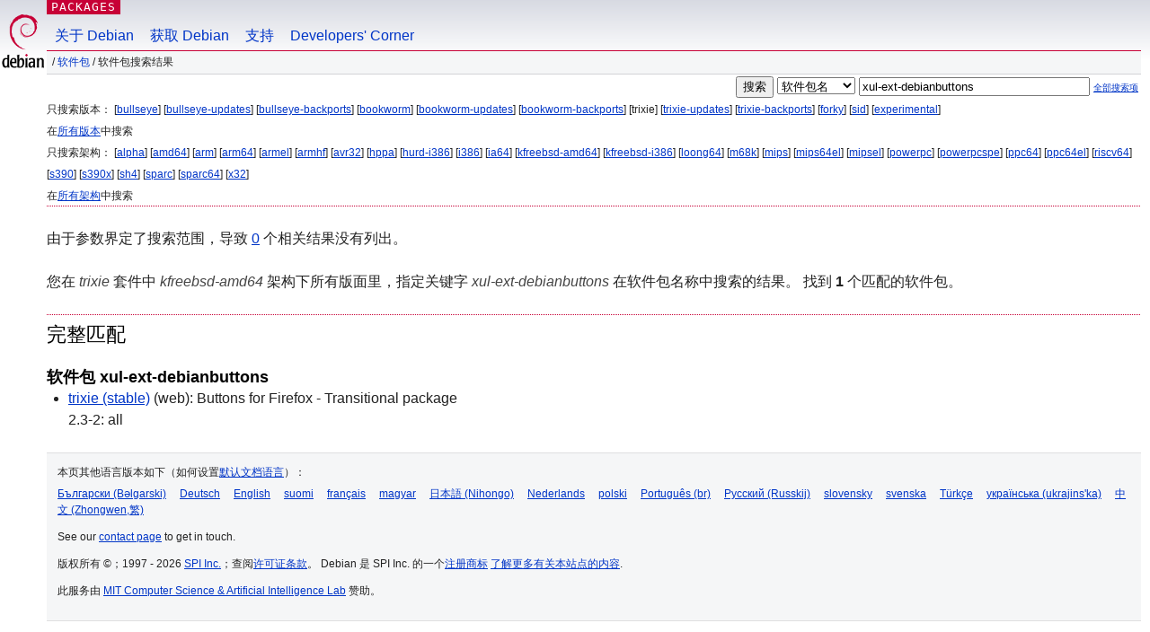

--- FILE ---
content_type: text/html; charset=UTF-8
request_url: https://packages.debian.org/fastly/logo
body_size: 892
content:
<!DOCTYPE html PUBLIC "-//W3C//DTD HTML 4.01//EN" "http://www.w3.org/TR/html4/strict.dtd">
<html lang="zh-cn">
<head>
<title>Debian -- Error</title>
<link rev="made" href="mailto:webmaster@debian.org">
<meta http-equiv="Content-Type" content="text/html; charset=UTF-8">
<meta name="Author" content="Debian 网络管理员, webmaster@debian.org">
<meta name="Description" content="">
<meta name="Keywords" content="Debian,  ">


<link href="/debpkg.css" rel="stylesheet" type="text/css" media="all">

<script src="/packages.js" type="text/javascript"></script>
</head>
<body>
<div id="header">
   <div id="upperheader">

   <div id="logo">
  <!-- very Debian specific use of the logo stuff -->
<a href="https://www.debian.org/"><img src="/Pics/openlogo-50.png" alt="Debian" with="50" height="61"></a>
</div> <!-- end logo -->
<p class="hidecss"><a href="#inner">略过导航栏</a></p>
<p class="section"><a href="/">Packages</a></p>
</div> <!-- end upperheader -->
<!-- navbar -->
<div id="navbar">
<ul>
   <li><a href="https://www.debian.org/intro/about">关于 Debian</a></li>
   <li><a href="https://www.debian.org/distrib/">获取 Debian</a></li>
   <li><a href="https://www.debian.org/support">支持</a></li>
   <li><a href="https://www.debian.org/devel/">Developers'&nbsp;Corner</a></li>
</ul>
</div> <!-- end navbar -->

<div id="pnavbar">
 &nbsp;&#x2F; <a href="/" title="Debian 软件包首页">软件包</a>

</div> <!-- end navbar -->

</div> <!-- end header -->
<div id="content">


  <h1>Error</h1><!-- messages.tmpl --><div class="perror">
 <p>two or more packages specified (logo fastly)</p>
</div></div> <!-- end inner -->

<div id="footer">



<hr class="hidecss">
<div id="fineprint" class="bordertop">
<div id="impressum">

<p>See our <a href="https://www.debian.org/contact">contact page</a> to get in touch.</p>


<p>
版权所有 &copy；1997 - 2026 <a href="https://www.spi-inc.org/">SPI Inc.</a>；查阅<a href="https://www.debian.org/license">许可证条款</a>。 Debian 是 SPI Inc. 的一个<a href="SPI Inc.">注册商标</a>
 <a href="/about/">了解更多有关本站点的内容</a>.</p>

</div> <!-- end impressum -->

<div id="sponsorfooter"><p>
此服务由 <a href="http://www.csail.mit.edu/">MIT Computer Science & Artificial Intelligence Lab</a> 赞助。</p></div>

</div> <!-- end fineprint -->
</div> <!-- end footer -->
</body>
</html>


--- FILE ---
content_type: text/html; charset=UTF-8
request_url: https://packages.debian.org/search?lang=zh-cn&suite=trixie&arch=kfreebsd-amd64&keywords=xul-ext-debianbuttons
body_size: 2542
content:


<!DOCTYPE html PUBLIC "-//W3C//DTD HTML 4.01//EN" "http://www.w3.org/TR/html4/strict.dtd">
<html lang="zh-cn">
<head>
<title>Debian -- 软件包搜索结果 -- xul-ext-debianbuttons</title>
<link rev="made" href="mailto:webmaster@debian.org">
<meta http-equiv="Content-Type" content="text/html; charset=UTF-8">
<meta name="Author" content="Debian 网络管理员, webmaster@debian.org">
<meta name="Description" content="">
<meta name="Keywords" content="Debian,  ">


<link href="/debpkg.css" rel="stylesheet" type="text/css" media="all">

<script src="/packages.js" type="text/javascript"></script>
</head>
<body>
<div id="header">
   <div id="upperheader">

   <div id="logo">
  <!-- very Debian specific use of the logo stuff -->
<a href="https://www.debian.org/"><img src="/Pics/openlogo-50.png" alt="Debian" with="50" height="61"></a>
</div> <!-- end logo -->
<p class="hidecss"><a href="#inner">略过导航栏</a></p>
<p class="section"><a href="/">Packages</a></p>
</div> <!-- end upperheader -->
<!-- navbar -->
<div id="navbar">
<ul>
   <li><a href="https://www.debian.org/intro/about">关于 Debian</a></li>
   <li><a href="https://www.debian.org/distrib/">获取 Debian</a></li>
   <li><a href="https://www.debian.org/support">支持</a></li>
   <li><a href="https://www.debian.org/devel/">Developers'&nbsp;Corner</a></li>
</ul>
</div> <!-- end navbar -->

<div id="pnavbar">
 &nbsp;&#x2F; <a href="/" title="Debian 软件包首页">软件包</a>

 &#x2F; 软件包搜索结果 

</div> <!-- end navbar -->

</div> <!-- end header -->
<div id="content">


<form method="GET" action="/search">
<div id="hpacketsearch">


<input type="hidden" name="suite" value="trixie">
<input type="hidden" name="section" value="all">
<input type="hidden" name="arch" value="kfreebsd-amd64">
<input type="hidden" name="lang" value="zh-cn">
<input type="submit" value="搜索">
<select size="1" name="searchon">
<option value="names" selected="selected">
软件包名</option>
<option value="all" >描述信息</option>
<option value="sourcenames" >源码包名</option>
<option value="contents" >软件包内容</option>
</select>
<input type="text" size="30" name="keywords" value="xul-ext-debianbuttons" id="kw">
<span style="font-size: 60%"><a href="/">全部搜索项</a></span>
</div> <!-- end hpacketsearch -->
</form>


<div id="psearchsug">


<p>只搜索版本：

	
	[<a href="/search?lang=zh-cn&amp;suite=bullseye&amp;arch=kfreebsd-amd64&amp;keywords=xul-ext-debianbuttons">bullseye</a>]
	

	
	[<a href="/search?lang=zh-cn&amp;suite=bullseye-updates&amp;arch=kfreebsd-amd64&amp;keywords=xul-ext-debianbuttons">bullseye-updates</a>]
	

	
	[<a href="/search?lang=zh-cn&amp;suite=bullseye-backports&amp;arch=kfreebsd-amd64&amp;keywords=xul-ext-debianbuttons">bullseye-backports</a>]
	

	
	[<a href="/search?lang=zh-cn&amp;suite=bookworm&amp;arch=kfreebsd-amd64&amp;keywords=xul-ext-debianbuttons">bookworm</a>]
	

	
	[<a href="/search?lang=zh-cn&amp;suite=bookworm-updates&amp;arch=kfreebsd-amd64&amp;keywords=xul-ext-debianbuttons">bookworm-updates</a>]
	

	
	[<a href="/search?lang=zh-cn&amp;suite=bookworm-backports&amp;arch=kfreebsd-amd64&amp;keywords=xul-ext-debianbuttons">bookworm-backports</a>]
	

	
	[trixie]
	

	
	[<a href="/search?lang=zh-cn&amp;suite=trixie-updates&amp;arch=kfreebsd-amd64&amp;keywords=xul-ext-debianbuttons">trixie-updates</a>]
	

	
	[<a href="/search?lang=zh-cn&amp;suite=trixie-backports&amp;arch=kfreebsd-amd64&amp;keywords=xul-ext-debianbuttons">trixie-backports</a>]
	

	
	[<a href="/search?lang=zh-cn&amp;suite=forky&amp;arch=kfreebsd-amd64&amp;keywords=xul-ext-debianbuttons">forky</a>]
	

	
	[<a href="/search?lang=zh-cn&amp;suite=sid&amp;arch=kfreebsd-amd64&amp;keywords=xul-ext-debianbuttons">sid</a>]
	

	
	[<a href="/search?lang=zh-cn&amp;suite=experimental&amp;arch=kfreebsd-amd64&amp;keywords=xul-ext-debianbuttons">experimental</a>]
	


<p>在<a href="/search?lang=zh-cn&amp;suite=all&amp;arch=kfreebsd-amd64&amp;keywords=xul-ext-debianbuttons">所有版本</a>中搜索


<p>只搜索架构：

   
   [<a href="/search?lang=zh-cn&amp;suite=trixie&amp;arch=alpha&amp;keywords=xul-ext-debianbuttons">alpha</a>]
   

   
   [<a href="/search?lang=zh-cn&amp;suite=trixie&amp;arch=amd64&amp;keywords=xul-ext-debianbuttons">amd64</a>]
   

   
   [<a href="/search?lang=zh-cn&amp;suite=trixie&amp;arch=arm&amp;keywords=xul-ext-debianbuttons">arm</a>]
   

   
   [<a href="/search?lang=zh-cn&amp;suite=trixie&amp;arch=arm64&amp;keywords=xul-ext-debianbuttons">arm64</a>]
   

   
   [<a href="/search?lang=zh-cn&amp;suite=trixie&amp;arch=armel&amp;keywords=xul-ext-debianbuttons">armel</a>]
   

   
   [<a href="/search?lang=zh-cn&amp;suite=trixie&amp;arch=armhf&amp;keywords=xul-ext-debianbuttons">armhf</a>]
   

   
   [<a href="/search?lang=zh-cn&amp;suite=trixie&amp;arch=avr32&amp;keywords=xul-ext-debianbuttons">avr32</a>]
   

   
   [<a href="/search?lang=zh-cn&amp;suite=trixie&amp;arch=hppa&amp;keywords=xul-ext-debianbuttons">hppa</a>]
   

   
   [<a href="/search?lang=zh-cn&amp;suite=trixie&amp;arch=hurd-i386&amp;keywords=xul-ext-debianbuttons">hurd-i386</a>]
   

   
   [<a href="/search?lang=zh-cn&amp;suite=trixie&amp;arch=i386&amp;keywords=xul-ext-debianbuttons">i386</a>]
   

   
   [<a href="/search?lang=zh-cn&amp;suite=trixie&amp;arch=ia64&amp;keywords=xul-ext-debianbuttons">ia64</a>]
   

   
   [<a href="/search?lang=zh-cn&amp;suite=trixie&amp;arch=kfreebsd-amd64&amp;keywords=xul-ext-debianbuttons">kfreebsd-amd64</a>]
   

   
   [<a href="/search?lang=zh-cn&amp;suite=trixie&amp;arch=kfreebsd-i386&amp;keywords=xul-ext-debianbuttons">kfreebsd-i386</a>]
   

   
   [<a href="/search?lang=zh-cn&amp;suite=trixie&amp;arch=loong64&amp;keywords=xul-ext-debianbuttons">loong64</a>]
   

   
   [<a href="/search?lang=zh-cn&amp;suite=trixie&amp;arch=m68k&amp;keywords=xul-ext-debianbuttons">m68k</a>]
   

   
   [<a href="/search?lang=zh-cn&amp;suite=trixie&amp;arch=mips&amp;keywords=xul-ext-debianbuttons">mips</a>]
   

   
   [<a href="/search?lang=zh-cn&amp;suite=trixie&amp;arch=mips64el&amp;keywords=xul-ext-debianbuttons">mips64el</a>]
   

   
   [<a href="/search?lang=zh-cn&amp;suite=trixie&amp;arch=mipsel&amp;keywords=xul-ext-debianbuttons">mipsel</a>]
   

   
   [<a href="/search?lang=zh-cn&amp;suite=trixie&amp;arch=powerpc&amp;keywords=xul-ext-debianbuttons">powerpc</a>]
   

   
   [<a href="/search?lang=zh-cn&amp;suite=trixie&amp;arch=powerpcspe&amp;keywords=xul-ext-debianbuttons">powerpcspe</a>]
   

   
   [<a href="/search?lang=zh-cn&amp;suite=trixie&amp;arch=ppc64&amp;keywords=xul-ext-debianbuttons">ppc64</a>]
   

   
   [<a href="/search?lang=zh-cn&amp;suite=trixie&amp;arch=ppc64el&amp;keywords=xul-ext-debianbuttons">ppc64el</a>]
   

   
   [<a href="/search?lang=zh-cn&amp;suite=trixie&amp;arch=riscv64&amp;keywords=xul-ext-debianbuttons">riscv64</a>]
   

   
   [<a href="/search?lang=zh-cn&amp;suite=trixie&amp;arch=s390&amp;keywords=xul-ext-debianbuttons">s390</a>]
   

   
   [<a href="/search?lang=zh-cn&amp;suite=trixie&amp;arch=s390x&amp;keywords=xul-ext-debianbuttons">s390x</a>]
   

   
   [<a href="/search?lang=zh-cn&amp;suite=trixie&amp;arch=sh4&amp;keywords=xul-ext-debianbuttons">sh4</a>]
   

   
   [<a href="/search?lang=zh-cn&amp;suite=trixie&amp;arch=sparc&amp;keywords=xul-ext-debianbuttons">sparc</a>]
   

   
   [<a href="/search?lang=zh-cn&amp;suite=trixie&amp;arch=sparc64&amp;keywords=xul-ext-debianbuttons">sparc64</a>]
   

   
   [<a href="/search?lang=zh-cn&amp;suite=trixie&amp;arch=x32&amp;keywords=xul-ext-debianbuttons">x32</a>]
   


<p>在<a href="/search?lang=zh-cn&amp;suite=trixie&amp;arch=any&amp;keywords=xul-ext-debianbuttons">所有架构</a>中搜索


</div>


<p>由于参数界定了搜索范围，导致 <a href="/search?keywords=xul-ext-debianbuttons">0</a> 个相关结果没有列出。</p>

<!-- messages.tmpl -->
<div id="psearchres">


<p>您在 <em>trixie</em> 套件中 <em>kfreebsd-amd64</em> 架构下所有版面里，指定关键字 <em>xul-ext-debianbuttons</em> 在软件包名称中搜索的结果。


找到 <strong>1</strong> 个匹配的软件包。</p>







  <h2>完整匹配</h2>


  <h3>软件包 xul-ext-debianbuttons</h3>
  <ul>
  
    <li class="trixie"><a class="resultlink" href="/zh-cn/trixie/xul-ext-debianbuttons">trixie (stable)</a> (web):
	Buttons for Firefox - Transitional package
    
      <br>2.3-2: all
    
    
    </li>
  
  </ul>








</div>
</div> <!-- end inner -->

<div id="footer">


<hr class="hidecss">
<!--UdmComment-->
<div id="pageLang">
<div id="langSelector">
<p>本页其他语言版本如下（如何设置<a href="https://www.debian.org/intro/cn">默认文档语言</a>）：</p>
<div id="langContainer">

<a href="/search?lang=bg&amp;suite=trixie&amp;arch=kfreebsd-amd64&amp;keywords=xul-ext-debianbuttons" title="保加利亚语" hreflang="bg" lang="bg" rel="alternate">&#1041;&#1098;&#1083;&#1075;&#1072;&#1088;&#1089;&#1082;&#1080; (B&#601;lgarski)</a>

<a href="/search?lang=de&amp;suite=trixie&amp;arch=kfreebsd-amd64&amp;keywords=xul-ext-debianbuttons" title="德语" hreflang="de" lang="de" rel="alternate">Deutsch</a>

<a href="/search?lang=en&amp;suite=trixie&amp;arch=kfreebsd-amd64&amp;keywords=xul-ext-debianbuttons" title="英语" hreflang="en" lang="en" rel="alternate">English</a>

<a href="/search?lang=fi&amp;suite=trixie&amp;arch=kfreebsd-amd64&amp;keywords=xul-ext-debianbuttons" title="芬兰语" hreflang="fi" lang="fi" rel="alternate">suomi</a>

<a href="/search?lang=fr&amp;suite=trixie&amp;arch=kfreebsd-amd64&amp;keywords=xul-ext-debianbuttons" title="法语" hreflang="fr" lang="fr" rel="alternate">fran&ccedil;ais</a>

<a href="/search?lang=hu&amp;suite=trixie&amp;arch=kfreebsd-amd64&amp;keywords=xul-ext-debianbuttons" title="匈牙利语" hreflang="hu" lang="hu" rel="alternate">magyar</a>

<a href="/search?lang=ja&amp;suite=trixie&amp;arch=kfreebsd-amd64&amp;keywords=xul-ext-debianbuttons" title="日语" hreflang="ja" lang="ja" rel="alternate">&#26085;&#26412;&#35486; (Nihongo)</a>

<a href="/search?lang=nl&amp;suite=trixie&amp;arch=kfreebsd-amd64&amp;keywords=xul-ext-debianbuttons" title="荷兰语" hreflang="nl" lang="nl" rel="alternate">Nederlands</a>

<a href="/search?lang=pl&amp;suite=trixie&amp;arch=kfreebsd-amd64&amp;keywords=xul-ext-debianbuttons" title="波兰语" hreflang="pl" lang="pl" rel="alternate">polski</a>

<a href="/search?lang=pt-br&amp;suite=trixie&amp;arch=kfreebsd-amd64&amp;keywords=xul-ext-debianbuttons" title="葡萄牙语 (巴西)" hreflang="pt-br" lang="pt-br" rel="alternate">Portugu&ecirc;s (br)</a>

<a href="/search?lang=ru&amp;suite=trixie&amp;arch=kfreebsd-amd64&amp;keywords=xul-ext-debianbuttons" title="俄语" hreflang="ru" lang="ru" rel="alternate">&#1056;&#1091;&#1089;&#1089;&#1082;&#1080;&#1081; (Russkij)</a>

<a href="/search?lang=sk&amp;suite=trixie&amp;arch=kfreebsd-amd64&amp;keywords=xul-ext-debianbuttons" title="斯洛伐克语" hreflang="sk" lang="sk" rel="alternate">slovensky</a>

<a href="/search?lang=sv&amp;suite=trixie&amp;arch=kfreebsd-amd64&amp;keywords=xul-ext-debianbuttons" title="瑞典语" hreflang="sv" lang="sv" rel="alternate">svenska</a>

<a href="/search?lang=tr&amp;suite=trixie&amp;arch=kfreebsd-amd64&amp;keywords=xul-ext-debianbuttons" title="土耳其语" hreflang="tr" lang="tr" rel="alternate">T&uuml;rk&ccedil;e</a>

<a href="/search?lang=uk&amp;suite=trixie&amp;arch=kfreebsd-amd64&amp;keywords=xul-ext-debianbuttons" title="乌克兰语" hreflang="uk" lang="uk" rel="alternate">&#1091;&#1082;&#1088;&#1072;&#1111;&#1085;&#1089;&#1100;&#1082;&#1072; (ukrajins'ka)</a>

<a href="/search?lang=zh-tw&amp;suite=trixie&amp;arch=kfreebsd-amd64&amp;keywords=xul-ext-debianbuttons" title="中文 (台湾)" hreflang="zh-tw" lang="zh-tw" rel="alternate">&#20013;&#25991; (Zhongwen,&#32321;)</a>

</div>
</div>
</div>
<!--/UdmComment-->


<hr class="hidecss">
<div id="fineprint" class="bordertop">
<div id="impressum">

<p>See our <a href="https://www.debian.org/contact">contact page</a> to get in touch.</p>


<p>
版权所有 &copy；1997 - 2026 <a href="https://www.spi-inc.org/">SPI Inc.</a>；查阅<a href="https://www.debian.org/license">许可证条款</a>。 Debian 是 SPI Inc. 的一个<a href="SPI Inc.">注册商标</a>
 <a href="/about/">了解更多有关本站点的内容</a>.</p>

</div> <!-- end impressum -->

<div id="sponsorfooter"><p>
此服务由 <a href="http://www.csail.mit.edu/">MIT Computer Science & Artificial Intelligence Lab</a> 赞助。</p></div>

</div> <!-- end fineprint -->
</div> <!-- end footer -->
</body>
</html>
